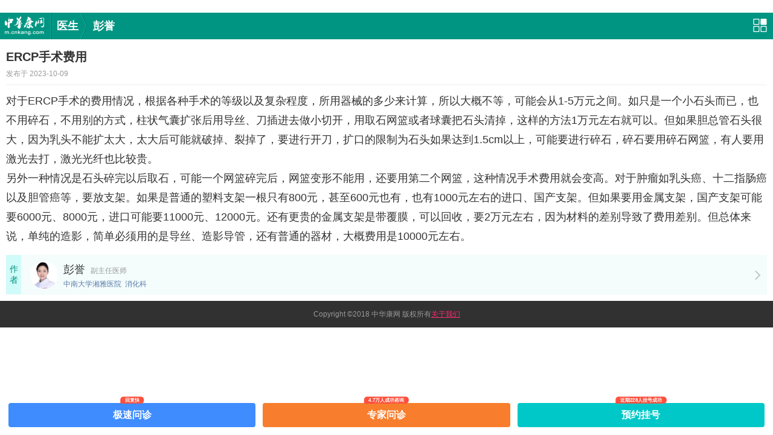

--- FILE ---
content_type: text/html; charset=UTF-8
request_url: https://m.cnkang.com/yyk/article/635104.html
body_size: 4629
content:
<!DOCTYPE html>
<html mip lang="zh-CN">
<head>
    <meta charset="UTF-8">
    <title>ERCP手术费用_彭誉_中华康网</title>
    <meta name="keywords" content="ERCP手术费用,彭誉,中华康网">
    <meta name="description" content="对于ERCP手术的费用情况，根据各种手术的等级以及复杂程度，所用器械的多少来计算，所以大概不等，可能会从1-5万元之间。如只是一个小石头而已，也不用碎石，不用别的方式，柱状气囊扩张后用导丝、刀插进去做小切开，用取石网篮或者球囊把石头清掉，这样的方法1万元左右就可以。但如果胆总管石头很大，因为乳头不能">
    <meta name="browsermode" content="application"/>
    <meta name="layoutmode" content="standard" />
    <meta http-equiv="Cache-Control" content="no-transform"/>
    <meta http-equiv="Cache-Control" content="no-siteapp"/>
    <meta content="width=device-width, initial-scale=1, maximum-scale=1.0, user-scalable=no" name="viewport">
    <meta name="shenma-site-verification" content="86b728e1d85ca1c66c40ffde2fbb5d35_1447316289">
	<meta name="location-enabled" content="false">
    
    <meta name="ck-ad-keywords" content="">

    
    <link rel="canonical" href="http://www.cnkang.com/yyk/article/635104.html">

    <link rel="stylesheet" type="text/css" href="https://c.mipcdn.com/static/v1/mip.css">
    <link href="https://static.cnkang.com/css/cnkang/mob/hosexp/hosexp.css?v1" rel="stylesheet" type="text/css" />
    <style mip-custom>
        .footer_fix{position: fixed; bottom: 0; left: 0; right: 0;}

.link01 .linkLine {
    padding-left: 6px;
}

.interest{ margin:10px; padding:8px 0; border: 1px solid #ececec; }
.interest_top{position: relative;line-height: 35px;}
.interest_top h3{ padding-left: 10px; font-size: 16px; color: #444;font-weight: 600;}
.interest_top span{position: absolute; top:4px; right:10px; font-size: 12px; color: #009582;}

.interest dl{overflow: hidden;}
.interest dl:after{content: ""; display: block; height: 0; clear: both;}
.interest dl dd,.interest dl dd a{ font-size: 12px; color: #666;}
.interest dl dd{float: left; width: 50%; line-height: 27px; height: 27px;}
.interest dl dd a{padding:0 10px; overflow:hidden; text-overflow: ellipsis; display: -webkit-box; -webkit-line-clamp: 1; -webkit-box-orient: vertical; }
.interest_top span{display: block; bottom: 10px;right: 10px; padding-right: 20px; cursor: pointer;}
.interest_top span:after{position: absolute; content: ""; display: inline-block; right: 6px; width: 7px; height: 7px; border-right: 1px solid #999; border-bottom: 1px solid #999;}
.interest_top span.open_all:after{ top: 12px; transform: rotate(45deg); -ms-transform: rotate(45deg); -webkit-transform: rotate(45deg); -o-transform: rotate(45deg); -moz-transform: rotate(45deg);}
.interest_top span.stop_all:after{ top: 16px; transform: rotate(225deg); -ms-transform: rotate(225deg); -webkit-transform: rotate(225deg); -o-transform: rotate(225deg); -moz-transform: rotate(225deg);}

.ys04a {
    border-bottom:0;
}
.selectPageBtn {
    position: relative;
}


.currentCityBox { margin-bottom: 10px; }

.currentCity {
    position: relative; height: 60px; background: #f2f2f2;
}

.currentCity p {
    font-size: 15px; color: #666; line-height: 60px; padding-left: 13px;
}

.currentCity p strong {
    font-size: 20px; color: #ff8a00; font-weight: 600;
}

.currentCity p span {
    font-size: 20px; color: #b0b0b0;
}

.currentCity .switchBtn {
    position: absolute; top: 0; right: 0; height: 60px; line-height: 60px; padding: 0 22px; font-size: 14px; color: #599cdd;
}

.currentCityPrompt {
    font-size: 14px; color: #333; line-height: 21px; background: #f2f2f2; padding-bottom: 10px;
}

.currentCityPrompt p {
    padding: 8px 13px; background: #fff;
}

.listOne {
    position: relative; padding: 20px 0; margin: 0 10px; border-bottom: 1px dashed #ddd;
}

.listOne:last-child {
    border-bottom: none;
}

.listOne .ys02g {
    position: relative; display: block; width: 100%; height: 82px; padding: 0;
}

.listOne .ys02g ul {
    position: absolute; top: 0; left: 0; width: 110px; height: 82px;
}

.listOne .ys02g h3, .listOne .ys02g .property, .listOne .ys02g .address {
    margin-left: 123px;
}

.listOne .ys02g h3 {
    height: 18px; margin-bottom: 5px; overflow: hidden; line-height: 1.1; font-size: 16px; color: #222; font-weight: 600;
}

.listOne .ys02g .property {
    height: 17px; margin-bottom: 5px; overflow: hidden;
}

.listOne .ys02g .property span {
    float: left; margin-right: 5px; font-size: 12px; color: #fc6c88; border: 1px solid #fc6c88; border-radius: 8px; height: 15px; line-height: 15px; padding: 0 6px;
}

.listOne .ys02g .address {
    position: relative; height: 20px; line-height: 20px; padding-left: 16px; font-size: 14px; color: #666; overflow: hidden;
}

.listOne .ys02g .address:after {
    position: absolute; content: ""; display: inline-block; background-image: url(//static.cnkang.com/images/cnkang/hosexp/img/bg.png); background-repeat: no-repeat; background-size: 250px 400px; left: 1px; top: 4px; width: 9px; height: 13px; background-position: right 0;
}

.listOne .ys02g .ys02a {
    height: 20px; line-height: 20px; padding-left: 17px; font-size: 14px; color: #222;
}

.listOne .ys02a {
    position: absolute; bottom: 17px; left: 123px; overflow: hidden; height: 20px;
}

.listOne .ys02a a {
    color: #06c; text-decoration: underline; padding-left: 17px; background-image: url(//static.cnkang.com/images/cnkang/hosexp/img/bg.png); background-size: 250px 400px; background-repeat: no-repeat; background-position: -239px -291px;
}

.listOne p.yscoutn {
    bottom: 40px;
}
.tagsw-article {top:180px;position: absolute;display: block;}
.tagsw-article--null {top:70px;position: absolute;display: block;}
.hospital-list--null { padding:20px 0 30px 0;text-align:center;color:#666; min-height: 200px }
#yydbtw_ad.listOne {padding-top:0;padding-bottom:8px;overflow-x: hidden;}

.navigate02c a.mip-head-last, .mip-head-last {cursor:default;display:inline;float:none;}
.pageStyle div ul p:after {
    display: none !important;
}

/*修复 广告样式*/
.ck-ad-52 {font-size: 0;}
.adBottom, .bottomFreeConsultation { position: static !important;}
.view-ck-ad-63 #yydbtw_ad {display: none;}

/* 修复顶部固定和图片资源路径.css
 * -----------------------------------------------------------------*/
body { padding-top: 0; }
body .navigate { position: static; }
        
    .detail_con {
    line-height:32px;
}
.view-ck-ad-62 #author {
    display: none;
}
    </style>
</head>
<body>
<mip-cambrian site-id="1584850027997275"></mip-cambrian>
<!-- <div style="display: none" kw-value=""></div> -->
<!-- .底飘 & 右侧悬浮广告 -->
<mip-fixed  type="bottom" id="ck-ad-52">
    <div class="ck-ad-52">
        <span class="btn-ck-ad-52" on="tap:ck-ad-52.close">关闭</span>
    </div>
    <mip-ck-ad-plus pid="52"></mip-ck-ad-plus>
</mip-fixed>

<mip-ck-ad-plus pid="66"></mip-ck-ad-plus>
<!-- /.底飘 & 右侧悬浮广告 -->
<div class="navigate">
    <div class="navigate02">
        <ul class="navigate02c">
            <a href="//m.cnkang.com/" class="logo"></a>
            <span><!--分隔线--></span>
            <a href="//m.cnkang.com/yyk/">医生</a>
            <p><!--分隔线--></p>
                            <a data-type="mip" href="/" class="mip-head-last">彭誉</a>
            
        </ul>
        <a href="//m.cnkang.com/site/nav/" class="navigate02a" ></a>
    </div>
</div>


    <div class="detail">
        <dl class="detail_title">
            <dt>ERCP手术费用</dt>
            <dd>发布于 2023-10-09&nbsp;&nbsp;&nbsp;&nbsp;<!--&nbsp;来源：彭誉医生 --></dd>
        </dl>
        <ul class="detail_con detail_con_mip">
            <!---->
            <p>对于ERCP手术的费用情况，根据各种手术的等级以及复杂程度，所用器械的多少来计算，所以大概不等，可能会从1-5万元之间。如只是一个小石头而已，也不用碎石，不用别的方式，柱状气囊扩张后用导丝、刀插进去做小切开，用取石网篮或者球囊把石头清掉，这样的方法1万元左右就可以。但如果胆总管石头很大，因为乳头不能扩太大，太大后可能就破掉、裂掉了，要进行开刀，扩口的限制为石头如果达到1.5cm以上，可能要进行碎石，碎石要用碎石网篮，有人要用激光去打，激光光纤也比较贵。</p><p>另外一种情况是石头碎完以后取石，可能一个网篮碎完后，网篮变形不能用，还要用第二个网篮，这种情况手术费用就会变高。对于肿瘤如乳头癌、十二指肠癌以及胆管癌等，要放支架。如果是普通的塑料支架一根只有800元，甚至600元也有，也有1000元左右的进口、国产支架。但如果要用金属支架，国产支架可能要6000元、8000元，进口可能要11000元、12000元。还有更贵的金属支架是带覆膜，可以回收，要2万元左右，因为材料的差别导致了费用差别。但总体来说，单纯的造影，简单必须用的是导丝、造影导管，还有普通的器材，大概费用是10000元左右。</p>
        </ul>
    </div>
        <div class="ys13 ys13_2" id="author">
        <div class="ys08">
            <a href="/yyk/docindex/381049/">
                <dl>
                    <dt><mip-img src="//file.youlai.cn/cnkfile1/M02/04/C7/04E859A1735921B8E26A79F26A6904C7.jpg"></mip-img></dt>
                    <dd><span>彭誉</span>副主任医师<p>中南大学湘雅医院&nbsp;&nbsp;消化科</p>
                    </dd>
                </dl>
            </a>
        </div>
        <ul class="ys13_2a">作者</ul>
    </div>
        <div id="zxan">
        <mip-ck-ad-plus pid="62"></mip-ck-ad-plus>
    </div>

    <!--.u6717726-->
    <!-- 立国2022-11stop-->
    <!--20231212立国需求隐藏广告-->
    <!--<mip-ad type="ad-baidu" cproid="u6717726">
    </mip-ad>-->
    <!--/.u6717726-->

    
    <div class="_9cq2lxwfnvv"></div>
    <script type="text/javascript">
    // 20240318 立国删
        // (window.slotbydup = window.slotbydup || []).push({
        //     id: "u6721547",
        //     container: "_9cq2lxwfnvv",
        //     async: true
        // });
    </script>



    
    <!--20231212立国需求隐藏广告-->
    <!--<div class="_1glfighr7rm"></div>
    <script type="text/javascript">
        (window.slotbydup = window.slotbydup || []).push({
            id: "u6717733",
            container: "_1glfighr7rm",
            async: true
        });
    </script>-->

    <script type="text/javascript">
            var cpro_id = "u6980419";
    </script>
    <script type="text/javascript" src="//cpro.baidustatic.com/cpro/ui/cm.js"></script>
    <!-- 多条广告如下脚本只需引入一次 -->
    <script type="text/javascript" src="//cpro.baidustatic.com/cpro/ui/cm.js" async="async" defer="defer" >
    </script>
<script type="application/ld+json">
    {"@context":"https:\/\/ziyuan.baidu.com\/contexts\/cambrian.jsonld","@id":"https:\/\/m.cnkang.com\/yyk\/article\/635104.html","appid":"1584850027997275","title":"ERCP手术费用","pubDate":"2023-10-09T06:17:10"}
</script>
<!-- 底飘服务挑战 -->
<script src="https://static.youlai.cn/lib/jquery-3.6.0.min.js" type="text/javascript"></script>
<!-- 共用common.rem1x.css 用于设计稿尺寸 375px  -->
<script type="text/javascript" src="//static.youlai.cn/js/youlai/patient/askTabBarThree.js"></script>
<script type="text/javascript" src="//static.youlai.cn/js/newcommon/common_hook.js"></script>

<script type="text/javascript">
    $(function () {
                        var service_jump_data = {"consult_link":"//m.youlai.cn/doctorasklist_0_12_0.html","consult_num":"4.7万","docvisit_link":"//m.youlai.cn/doctorregisterlist_0_12_0.html","province_id":0,"city_id":0,"distinct_id":0,"docvisit_num":1733,"fwjs_link":"//m.youlai.cn/webapp/aiGuide/0/?orderType=2"};
    lookPicTabBarFun(service_jump_data);
                        });

</script>

<div class="footer">
    Copyright &copy;2018 中华康网 版权所有<a href="//m.cnkang.com/site/aboutus/" class="link01 linkLine">关于我们</a>
</div>

<script src="https://c.mipcdn.com/static/v1/mip.js"></script>
<script src="https://c.mipcdn.com/extensions/platform/v1/mip-ck-ad-plus/mip-ck-ad-plus.js"></script>
<script src="https://c.mipcdn.com/static/v1/mip-ad/mip-ad.js"></script>
<script src="https://c.mipcdn.com/static/v1/mip-fixed/mip-fixed.js"></script>
<!-- .熊掌号 -->
<script src="https://c.mipcdn.com/extensions/platform/v1/mip-cambrian/mip-cambrian.js"></script>
<!-- /.熊掌号 -->

<!--.有来统计-->
<script src="https://c.mipcdn.com/extensions/platform/v1/mip-count/mip-count.js"></script>
<mip-count></mip-count>
<!--/.有来统计-->

<!--.百度统计组件 代码-->
<script src="https://c.mipcdn.com/static/v1/mip-stats-baidu/mip-stats-baidu.js"></script>
<mip-stats-baidu token="a985eeb1fcb4d228ee3c34da1600ca4c"></mip-stats-baidu>
<mip-stats-baidu token="ac002ae86b567c242863fc039c893d48"></mip-stats-baidu>
<!--/.百度统计组件 代码-->
</body>
</html>

--- FILE ---
content_type: text/css
request_url: https://static.cnkang.com/css/cnkang/mob/hosexp/hosexp.css?v1
body_size: 6081
content:
@charset "utf-8";
/*common*/
body{margin:0; padding:44px 0 0 0;font-size:14px;line-height:150%;color:#333;background:#fff;-webkit-backface-visibility: hidden;font-family:"Microsoft YaHei", Tahoma,Arial,sans-serif;min-width:320px;
-webkit-text-size-adjust: none;
-moz-text-size-adjust:none;
-ms-text-size-adjust: none;
text-size-adjust: none;
font-weight:300;
}
a{text-decoration:none;color:#333;}
div,ul,ol,li,p,h1,h2,h3,h4,dl,dt,dd{padding:0;margin:0;list-style:none;}
form{ margin:0;padding:0;}
img{border:0;}
input[type="button"],input[type="text"],input[type="submit"],input[type="search"]{-webkit-appearance:none;border-radius:0;outline:none;font-family:"Microsoft YaHei";}
textarea{resize:none;outline:none;}
table{border-collapse:collapse;border-spacing:0;table-layout:fixed;}
button,submit,textarea{-webkit-appearance:none;outline:none;border-radius:0;font-family:"Microsoft YaHei";}
.height6{clear:both;height:6px;line-height:6px;font-size:1px;overflow:hidden;}
.height8{clear:both;height:8px;line-height:8px;font-size:1px;overflow:hidden;}
.height10{clear:both;height:10px;line-height:10px;font-size:1px;overflow:hidden;}
.height15{clear:both;height:15px;line-height:15px;font-size:1px;overflow:hidden;}
.adv{clear:both;margin:0 0px 10px;text-align:center;overflow-x:hidden;}
.adv img{ vertical-align:top;}
 
.footer{clear:both;background:#313131;color:#999;padding:13px 10px;text-align:center;font-size:12px;line-height:18px;}
.navigate{clear:both;height:44px;position:fixed;z-index:999999;width: 100%;top:0px;background:#009582;}
.navigate01{position:absolute;left:0;top:44px;width:100%;}
.navigate02{clear:both;height:44px;color:#fff;font-size:18px;font-weight:bold;line-height:44px;overflow:hidden;position:relative;padding:0 70px 0 7px;min-width:243px;}
a.logo{width:67px;height:44px;background:url(https://static.cnkang.com/images/cnkang/mob/logo.png) no-repeat 0 6px;background-size:67px 31px;}
.navigate02c a,.navigate02c span{display:block;float:left;color:#fff;}
.navigate02a{position:absolute;right:10px;top:0;cursor:pointer;width:23px;height:44px;background:url(https://static.cnkang.com/images/cnkang/mob/nav02.png) no-repeat 0 10px;background-size:23px 22px;}
a.navigate02b{position:absolute;right:47px;top:0;cursor:pointer;width:22px;height:44px;background:url(https://static.cnkang.com/images/cnkang/mob/search01.png) no-repeat 0 10px;background-size:22px 22px;}
.navigate02c{overflow:hidden;white-space:nowrap;text-overflow:ellipsis;-webkit-text-overflow:ellipsis;}
.navigate02c p{float:left;height:44px;width:24px;background-position:2px 0;}
.navigate02c>span{height:44px;width:1px;margin:0 9px;border-left:1px solid #0eac99;background:#007566;}


.navigate02c p,.border_head01 ul a p,.ys01a,.ys02 div:after,.select_tag ul li span:after,.ys04c a,.ys07 ul,.ys07 a,.ys_tag ul a p,.ys16a_share,.ys16a_hot,.ys16b td p,.ys16b_1 td a,.ys17a_hot,.ys17b dt:after,.ysnewtab ul a p i{background-image:url(https://static.cnkang.com/images/cnkang/hosexp/img//bg.png);background-repeat:no-repeat;background-size:250px 400px;}

.ys_banner img{width:100%;}
.ys01{clear:both;border-bottom:1px solid #eee;height:133px;padding:0 10px 0 85px;position:relative;}
.ys01a{display:block;position: absolute;left:10px;top:0;width:75px;height:118px;}
.ys01_1 .ys01a{background-position:0 -63px;}
.ys01_2 .ys01a{background-position:-89px -63px;}
.ys01_3 .ys01a{background-position:-175px -63px;}
.ys01 ul{float:left;width:33%;height:41px;overflow:hidden;}
.ys01 ul a{display:block;clear:both;margin-left:5px;height:36px;line-height:36px; text-align:center;font-size:15px;overflow:hidden;background:#eefdfc;}
.ys01 ul:nth-child(1),.ys01 ul:nth-child(4),.ys01 ul:nth-child(7){width:34%;}
.ys02{display:block;clear:both;padding:0 10px 20px;}
.ys02 ul{max-height:150px;overflow:hidden;}
.ys02 ul img{width:100%;}
.ys02 ol{font-size:18px;font-weight:bold;height:38px;line-height:38px;overflow:hidden;}
.ys02 div{color:#666;height:26px;line-height:26px;padding-left:16px;position:relative;overflow:hidden;white-space:nowrap;text-overflow:ellipsis;-webkit-text-overflow:ellipsis;}
.ys02 div:after{left:0;top:7px;width:9px;height:13px;background-position:right 0;}
.ys02 dl{clear:both;padding-top:8px;overflow:hidden;}
.ys02 dl dt{float:left;height:16px;line-height:16px;font-size:12px;border:1px solid #fc6c88;color:#fc6c88;padding:1px 8px 0;margin-right:4px;-moz-border-radius:9px;-webkit-border-radius:9px;border-radius:9px;}

.ys02g ul{ position:relative;max-height:none;}
.ys02g ul img{width:100%; display:block;}
.ys02g dl{ position:absolute; bottom:0; left:0; width100%; padding:6px;overflow:hidden;}
.ys02g dl dt{float:left;height:16px;line-height:16px;font-size:12px;border:1px solid #fc6c88;color:#fff;background-color:#fc6c88; padding:1px 8px 0;margin-right:4px;-moz-border-radius:9px;-webkit-border-radius:9px;border-radius:9px;}

.ys12 .ys02 div.ys02a{height:24px;line-height:24px;}
.ys12 .ys02 div.ys02a span{color:#ff8a00;}
.ys12 .ys02 div.ys02a:after{top:5px;width:15px;height:13px;background-position:-240px -295px;}
.ys12 .ys02 dl{padding-top:9px;}
.ys03 .ys02{border-top:1px solid #eee;padding:15px 10px 0px 110px;height:90px;position:relative;}
.ys03 .ys02 ul{position:absolute;left:0;top:15px;width:100px;height:75px;max-height:75px;}
.ys03 .ys02 ul img{width:100px;height:75px;}
.ys03 .ys02 ol{font-weight: normal;height:28px;line-height:28px;color:#000;}
.ys03 .ys02 div{height:24px;line-height:24px;padding-left:0;}
.ys03 .ys02 div:after{display:none;}
.ys03 .ys02 dl{padding-top:9px;}
.ys03 .ys02 dl dt{height:11px;line-height:11px;font-size:11px;padding:1px 3px 0;margin-right:3px;-moz-border-radius:1px;-webkit-border-radius:1px;border-radius:1px;}
.ys03{clear:both;border-top:10px solid #f7f7f7;padding-left:10px;}
.ys04a{clear:both;padding:9px 10px 13px;border-bottom:1px solid #eee;}
.ys04a dt{font-size:20px;font-weight:bold;line-height:32px;}
.ys04a dd{font-size:14px;color:#333;line-height:22px;padding-top:11px;}
.ys04a dd span{color:#999;}
.ys04b{padding:3px 10px 0;color:#999;line-height:34px;}
.ys04c{clear:both;padding:0 55px 0 60px;position:relative;font-size:16px;line-height:37px;}
.ys04c dt{position:absolute;left:10px;top:0;color:#666;}
.ys04c .input01{border:1px solid #ddd;padding:0 3px;width:100%;height:35px;line-height:35px;color:#333;}
.ys04c a{display:block;float:left;border:1px solid #fc6c88;width:45px;padding-left:37px;height:32px;line-height:32px;color:#fc6c88;margin-right:12px;}
.ys04c a.curr{background-color:#fc6c88;color:#fff;}
.ys04c a:first-child{background-position:-39px -198px;}
.ys04c a:last-child{background-position:-162px -197px;}
.ys04c a.curr:first-child{background-position:17px -198px;}
.ys04c a.curr:last-child{background-position:-99px -197px;}
.ys05{clear:both;overflow:hidden;zoom:1;border-bottom:1px solid #ddd;}
.ys05 ol{clear:both;height:44px;padding:0 40px 0 10px;line-height:44px;font-size:16px;position:relative;overflow:hidden;}
.ys05 ol p{position:absolute;right:26px;top:15px;cursor:pointer;}
.ys05 ol p:after{left:0;top:0;width:9px;height:9px;border-right:2px solid #c7c7c7;border-bottom:2px solid #c7c7c7;}
.ys05 ol p.ys05_off:after{top:6px;}
.ys05 ul{clear:both;padding:7px 0;overflow:hidden;zoom:1;background:#fafafa;}
.ys05 ul li{float:left;width:50%;height:30px;line-height:30px;text-indent:26px;overflow:hidden;}
.ys05 ul li a{color:#5a7ba8;}
.ys10_body .ys05{border-bottom:1px solid #eee;}
.ys10_body .ys05:last-child{border-bottom:0;}
.ys10_body .ys05 ol{padding:13px 40px 0 5px;height:22px;line-height:22px;}
.ys10_body .ys05 ol span{padding-left:4px;font-size:11px;color:#999;}
.ys10_body .ys05 ol span em{color:#ff8a00;font-style:normal;}
.ys10_body .ys05 ul{padding:1px 0 8px;background:#fff;}
.ys10_body .ys05 ul li{width:25%;text-indent:5px;}
.ys06_type{clear:both;border-bottom:1px solid #ddd;padding:0 10px;line-height:49px;font-size:20px;font-weight:bold;}
.ys06_con{clear:both;padding:0 10px;}
.ys06_con a{display:block;clear:both;border-bottom:1px solid #ddd;padding-right:20px;height:44px;line-height:44px;font-size:16px;overflow:hidden;position:relative;}
.ys06_con a:after{right:3px;top:17px;width:9px;height:9px;border-right:2px solid #c7c7c7;border-bottom:2px solid #c7c7c7;}
.ys06_con a:last-child{border-bottom:0;}
.ys06_con02 a{padding-left:25px;font-size:14px;}
.ys06_con02 a p{position:absolute;left:0;top:14px;width:16px;height:15px; text-align:center;line-height:15px;color:#fff;font-size:11px;background:#f87d63;overflow:hidden;}
.ys06_con03 a{border-bottom-color:#eee;padding-right:90px;}
.ys06_con03 a span{position:absolute;right:18px;top:1px; text-align:right;font-size:11px;color:#999;}
.ys06_con03 a span em{color:#ff8a00;font-style:normal;}
.ys06_con03 a p{display:inline;padding:0 18px;position:relative;}
.ys06_con03 a p i{font-style:normal;display:inline-block;font-size:10px;color:#fff;background:#fc6c88;padding:0px 5px;line-height:14px;-moz-border-radius:7px;-webkit-border-radius:7px;border-radius:7px;position:absolute;right:0;top:3px;}
.ys14 .ys06_type{border-top:1px solid #ddd;}
.ys14 .ys06_type:first-child{border-top:0}
.ys07{clear:both;border-bottom:1px solid #eee;padding:14px 68px 14px 37px;position:relative;min-height:42px;}
.ys07 ul{position: absolute;left:10px;top:13px;width:22px;height:22px;background-position:0 -251px;}
.ys07a{display:block;position: absolute;right:0px;top:14px;width:68px;height:16px; text-align:center;font-size:12px;color:#4dd363;line-height:16px;padding-top:26px;background-position:-32px -248px;}
.ys07 dl{border-right:1px solid #e2e2e2;padding-right:10px;}
.ys07 dl dt{font-size:18px;font-weight:bold;line-height:19px;}
.ys07 dl dt span{color:#ff8a00;}
.ys07 dl dd{color:#666;line-height:15px;padding-top:9px;}
.ys08{padding:0 10px;}
.ys08 a{display:block;clear:both;border-top:1px solid #eee;padding:14px 0 10px;}
.ys08 a dl{height:46px;line-height:46px;overflow:hidden;position:relative;padding:0px 25px 0 55px;}
.ys08 a dl:after{right:3px;top:18px;width:9px;height:9px;border-right:2px solid #c7c7c7;border-bottom:2px solid #c7c7c7;}
.ys08 a dl dt{position:absolute;left:0;top:0;width:46px;height:46px;overflow:hidden;-moz-border-radius:50%;-webkit-border-radius:50%;border-radius:50%;}
.ys08 a dl dt img{width:46px;height:46px;}
.ys08 a dl dd{color:#999;}
.ys08 a dl dd span{font-size:18px;padding-right:9px;color:#333;}
.ys08 a ul{line-height:22px;max-height:44px;overflow:hidden;padding-top:5px;}
.ys08 a ul span{color:#009582;}
.ys08 a:first-child{border-top:0;}
.ys13 .ys08 a dl dd{color:#999;line-height:22px;height:44px;padding-top:3px;}
.ys13 .ys08 a dl dd span{font-size:18px;padding-right:9px;color:#333;}
.ys13 .ys08 a dl dd p{clear:both;font-size:12px;color:#5a7ba8;height:22px;overflow:hidden;}
.ys13_2 .ys08 a dl dd{font-size:12px;}
.ys13_2 .ys08 a{padding:10px 0 10px;}
.ys09{padding:0 10px 5px;clear:both;}
.ys09 a{display:block;clear:both;border-top:1px dashed #ddd;padding:12px 0;}
.ys09 a dt{font-size:16px;font-weight:bold;line-height:22px;}
.ys09 a dd{color:#9aacc6;line-height:20px;padding-top:2px;}
.ys09 a:first-child{border-top:0;}
.ys09a{margin-top:-5px;}
.ys09a a{border-top:1px solid #eee;padding:15px 0 11px 55px;position:relative;}
.ys09a a dt{font-weight: normal;line-height:24px;}
.ys09a a ul{position:absolute;left:0;top:15px;width:46px;height:46px;overflow:hidden;-moz-border-radius:50%;-webkit-border-radius:50%;border-radius:50%;}
.ys09a a ul img{width:46px;height:46px;}
.ys10{margin-top:-3px;}
.ys10_con{clear:both;border-bottom:1px solid #eee;position:relative;padding-left:63px;min-height:64px;}
.ys10_time{position:absolute;left:10px;top:10px;width:50px;height:45px;line-height:44px; text-align:center;background:#eefdfc;font-size:18px;color:#009582;}
.ys10_off,.ys10_on{position:absolute;right:24px;top:25px;cursor:pointer;}
.ys10_off:after,.ys10_on:after{left:0;top:4px;width:9px;height:9px;border-right:2px solid #c7c7c7;border-bottom:2px solid #c7c7c7;}
.ys10_off:after{top:0px;}
.ys10_body{clear:both;padding-top:9px;}
.ys11{clear:both;margin:-5px 10px 8px;overflow:hidden;zoom:1;}
.ys11 a{display:block;float:left;padding:0 8px;height:21px;line-height:21px;margin:0 7px 7px 0;background:#eefdfc;font-size:12px;color:#009582;}
.ys12{clear:both;}
.ys12a{clear:both;padding:0 7px 15px;overflow:hidden;}
.ys12a ul{float:left;width:20%;height:28px;padding-top:6px;overflow:hidden;}
.ys12a ul a{display:block;clear:both;margin:0 3px;height:28px;line-height:28px; text-align:center;color:#666;overflow:hidden;background:#f2f2f2;}
.ys12a ul a.curr{color:#fc6c88;background:#fff0f3;}
.ys12a ul:last-child a{background:transparent;}
.ys13 .ys12a{padding:0 7px;}
.ys13_2{clear:both;margin:-8px 10px 10px;padding-left:30px;position:relative;background:#f4fdfc;}
.ys13_2a{position:absolute;left:0;top:0;background:#d0fbf8;width:25px;height:51px;padding-top:14px;text-align:center;line-height:18px;color:#009582;}
.ys14{margin-top:-5px;}
.ys15{clear:both;background:url(https://static.cnkang.com/images/cnkang/hosexp/img/zt01.png) no-repeat 10px 16px;background-size:18px 164px;padding:2px 10px 6px 10px;}
.ys15 li{height:37px;line-height:37px;font-size:14px;overflow:hidden;background:url(https://static.cnkang.com/images/cnkang/hosexp/img/line01.png) repeat-x 0 top; background-size:5px 2px;padding-left:25px;}
.ys15 li a{ color:#333;}
.ys15 li:first-child{background:none;}
.ys15a{background:none;padding:0px 10px 3px;margin-top:-3px;}
.ys15a li{padding-left:0px;}
.ys16a{clear:both;position:relative;max-height:200px;overflow:hidden;}
.ys16a img{width:100%;}
.ys16a_share{position:absolute;right:15px;top:15px;width:19px;height:19px;background-position:0 -340px;}
.ys16a_bg{position:absolute;left:0;bottom:0;width:100%;height:54px;background:#000;opacity:0.6; -moz-opacity:0.6; filter:alpha(opacity=60);}
.ys16a_name{position:absolute;left:0;bottom:1px;width:100%;height:50px;}
.ys16a_name dt{margin:0 85px 0 15px;font-size:18px;height:28px;line-height:28px;overflow:hidden;font-weight:bold;color:#fff;}
.ys16a_name dd{margin:0 85px 0 15px;font-size:12px;height:18px;line-height:18px;overflow:hidden;color:#bbb;}
.ys16a_hot{position:absolute;right:11px;bottom:6px;padding-left:18px;font-size:12px;height:14px;line-height:14px;color:#bbb;background-position:-37px -339px;}
.ys16b td{line-height:22px;padding:10px 0;border-bottom:1px solid #eee;word-break: break-all; word-wrap:break-word;}
.ys16b td p{margin:0 auto;}
.ys16b_1 td p{width:9px;height:13px;background-position:right 0;}
.ys16b_2 td p{width:11px;height:13px;background-position:-110px -340px;}
.ys16b_3 td p{width:10px;height:11px;background-position:-141px -340px;}
.ys16b_1 td ul{border-right:1px solid #eee;padding-right:15px;}
.ys16b_1 td a{display:block;width:16px;height:21px;background-position:-173px -340px;margin:0 auto;}
.ys16b_3 td ol{position:relative;width:9px;height:9px;float:right;}
.ys16b_3 td ol:after{right:13px;top:0;width:9px;height:9px;border-right:2px solid #c7c7c7;border-bottom:2px solid #c7c7c7;}
.ys16c{padding-bottom:15px;}
.ys16c_con{clear:both;position:relative;padding:0 0px 0 88px;min-height:55px;}
.ys16c_ks{position:absolute;left:10px;top:10px;width:78px;height:45px;line-height:44px; text-align:center;background:#eefdfc;font-size:18px;color:#009582;}
.ys16c_body{clear:both;border-bottom:1px solid #eee;padding:17px 30px 6px 0px;font-size:16px;height:32px;line-height:32px;overflow:hidden;}
.ys16c_body a{display:block;float:left;margin-left:10px;}
.ys16c_body02{height:auto;}
.ys16c_body02 li{float:left;width:50%;height:32px;line-height:32px;text-indent:10px;overflow:hidden;}
.ys16c_body02 li a{display:inline;float:none;margin-left:0px;}
.ys16c_con .ys10_on,.ys16c_con .ys10_off{top:27px;}
.ys16d{clear:both;overflow:hidden;padding:4px 5px;}
.ys16d li{float:left;width:50%;height:50px;}
.ys16d li a{display:block;clear:both;margin:0 5px;border:1px solid #eee;height:43px;line-height:43px;overflow:hidden;padding:0 40px 0 6px;position:relative;}
.ys16d li a p{font-size:16px;}
.ys16d li a span{position:absolute;right:3px;top:2px;font-size:11px;color:#999;}
.ys16d li a span em{font-style:normal;color:#ff8a00;}
.ys17a{clear:both;height:181px;overflow:hidden;background:url(https://static.cnkang.com/images/cnkang/hosexp/img//bg02b.png) repeat-x 0 0;background-size:3px 181px;}
.ys17a div{clear:both;position:relative;height:181px;overflow:hidden;background:url(https://static.cnkang.com/images/cnkang/hosexp/img/bg02a.png) no-repeat 0 0;background-size:320px 181px;}
.ys17a ul{margin:25px auto 0;width:80px;height:80px;overflow:hidden;-moz-border-radius:50%;-webkit-border-radius:50%;border-radius:50%;}
.ys17a ul img{width:80px;height:80px;}
.ys17a_name{ text-align:center;padding-top:12px;color:#666;line-height:22px;}
.ys17a_name dt{height:22px;overflow:hidden;}
.ys17a_name dt strong{font-size:18px;color:#009582;padding-right:7px;}
.ys17a_hot{position:absolute;right:10px;top:13px;padding:1px 5px 0 24px;font-size:12px;height:20px;line-height:20px;color:#fff;background-color:#d0e9b0;background-position:-230px -382px;}
.ys17b{}
.ys17b_1{padding:7px 10px 10px;border-bottom:1px solid #eee;}
.ys17b_2{padding:7px 10px 18px;}
.ys17b dt{font-size:18px;color:#000;line-height:24px;padding-left:20px;position:relative;}
.ys17b dt:after{left:0;top:0;width:20px;height:24px;}
.ys17b_1 dt:after{background-position:-88px -382px;}
.ys17b_2 dt:after{background-position:0px -382px;}
.ys17b dd{line-height:22px;}
.ys17b1{color:#ff8a00;}
.ys17c{clear:both;padding:4px 10px 15px;}
.ys17c table td{background:#fff;border:solid 1px #eee;line-height:20px;padding:8px 5px;font-size:12px;text-align:center;} 
.ys17c table thead td,.ys17c table td.td01{background:#f7f7f7;color:#666;font-size:14px;} 
.ys17c table td.td01{color:#000;} 
.ys17c table td span{padding-left:3px;color:#fc6c88;} 
.ys17d{line-height:22px;padding:0 10px 20px;}
.ys17d span{color:#fc6c88;}


.ys_tag{clear:both;border-top:10px solid #f2f2f2;overflow:hidden;padding:15px 3px 0 3px;height:76px;}
.ys_tag ul{float:left;width:33%;height:76px;}
.ys_tag ul:last-child{width:34%;}
.ys_tag ul a{display:block;clear:both;margin:0 7px;border:1px solid #eee;height:66px;font-size:16px;line-height:26px; text-align:center;position:relative;-moz-border-radius:6px;-webkit-border-radius:6px;border-radius:6px;}
.ys_tag ul a p{height:32px;width:21px;margin: 0 auto;}
.ys_tag ul:nth-child(1) a{color:#8dd64a;}
.ys_tag ul:nth-child(2) a{color:#f8a654;}
.ys_tag ul:nth-child(3) a{color:#d394db;}
.ys_tag ul:nth-child(1) a p{background-position:-134px -242px;}
.ys_tag ul:nth-child(2) a p{background-position:-176px -240px;}
.ys_tag ul:nth-child(3) a p{background-position:-232px -240px;}
.ys_tag ul:nth-child(1) a.curr{border:1px solid #8dd64a;}
.ys_tag ul:nth-child(2) a.curr{border:1px solid #f8a654;}
.ys_tag ul:nth-child(3) a.curr{border:1px solid #d394db;}
.ys_tag ul a span{display:none;}
.ys_tag ul a.curr span{display:block;position:absolute;left:0;top:61px;width:100%;height:5px;-moz-border-radius:0 0 6px 6px;-webkit-border-radius:0 0 6px 6px;border-radius:0 0 6px 6px;}
.ys_tag ul:nth-child(1) a.curr span{background:#c6eaa4;}
.ys_tag ul:nth-child(2) a.curr span{background:#fbd2a9;}
.ys_tag ul:nth-child(3) a.curr span{background:#ebd1ee;}
.ys_tag ul a.curr span:after{left:50%;bottom:-4px;width:5px;height:5px;margin-left:-3px;}
.ys_tag ul:nth-child(1) a.curr span:after{border-right:1px solid #8dd64a;border-bottom:1px solid #8dd64a;background:#c6eaa4;}
.ys_tag ul:nth-child(2) a.curr span:after{border-right:1px solid #f8a654;border-bottom:1px solid #f8a654;background:#fbd2a9;}
.ys_tag ul:nth-child(3) a.curr span:after{border-right:1px solid #d394db;border-bottom:1px solid #d394db;background:#ebd1ee;}
.ys_tag02 ul a{font-size:12px;}
.ys_tag02 ul a p{width:54px; text-align:right;line-height:46px;font-size:16px;}
.ys_tag02 ul:nth-child(1) a{color:#72d8f1;}
.ys_tag02 ul:nth-child(2) a{color:#ff97b8;}
.ys_tag02 ul:nth-child(3) a{color:#9fd3ad;}
.ys_tag02 ul:nth-child(1) a p{background-position:0 -278px;}
.ys_tag02 ul:nth-child(2) a p{background-position:-58px -278px;}
.ys_tag02 ul:nth-child(3) a p{background-position:-118px -277px;}
.ys_tag02 ul:nth-child(1) a.curr{border:1px solid #72d8f1;}
.ys_tag02 ul:nth-child(2) a.curr{border:1px solid #ff97b8;}
.ys_tag02 ul:nth-child(3) a.curr{border:1px solid #9fd3ad;}
.ys_tag02 ul:nth-child(1) a.curr span{background:#b1efff;}
.ys_tag02 ul:nth-child(2) a.curr span{background:#ffd5e3;}
.ys_tag02 ul:nth-child(3) a.curr span{background:#d9edde;}
.ys_tag02 ul:nth-child(1) a.curr span:after{border-right:1px solid #72d8f1;border-bottom:1px solid #72d8f1;background:#b1efff;}
.ys_tag02 ul:nth-child(2) a.curr span:after{border-right:1px solid #ff97b8;border-bottom:1px solid #ff97b8;background:#ffd5e3;}
.ys_tag02 ul:nth-child(3) a.curr span:after{border-right:1px solid #9fd3ad;border-bottom:1px solid #9fd3ad;background:#d9edde;}
.ys_tag02_2{border-top:0;padding:0 3px 0 3px;margin-top:-4px;}
.ys_tag02_2 ul:nth-child(3) a{color:#f8a654;}
.ys_tag02_2 ul:nth-child(3) a p{background-position:-176px -237px;}
.ys_tag02_2 ul:nth-child(3) a.curr{border:1px solid #f8a654;}
.ys_tag02_2 ul:nth-child(3) a.curr span{background:#fcdbbb;}
.ys_tag02_2 ul:nth-child(3) a.curr span:after{border-right:1px solid #f8a654;border-bottom:1px solid #f8a654;background:#fcdbbb;}

.detail{clear:both;padding:13px 10px;}
.detail_title{border-bottom:1px solid #eee;padding-bottom:6px;}
.detail_title dt{font-size:20px;font-weight:bold;line-height:32px;}
.detail_title dd{font-size:12px;color:#999;line-height:24px;}
.detail_con{clear:both;padding:10px 0;font-size:18px;line-height:27px;}
.detail_con img{width:100%;}
.detail_con_mip mip-img{width: 100% !important; height: auto !important;}
.detail_con_mip img{max-width: 100%; display: block; padding: 6px 0 !important; height: auto !important; position: initial !important; }

.border_head01{clear:both;padding:3px 10px 0 10px; text-align:right;height:46px;line-height:46px;}
.border_head01 ul{float:left;position:relative;font-size:18px;}
.border_head01 a.link03 span{font-family:"宋体";}
.border_head01a ul a,.border_head01b ul a,.border_head01c ul a{position:relative;padding-left:27px;}
.border_head01 ul a p{position: absolute;left:0;top:3px;width:20px;height:20px;}
.border_head01a ul a p{background-position:-67px 0;}
.border_head01b ul a p{background-position:-118px 0;}
.border_head01c ul a p{background-position:-162px 0;}
.border_head02{clear:both;height:40px;overflow:hidden;line-height:40px; text-align:right;padding:0 10px;position:relative;}
.border_head02 a{color:#999;}
.border_head02 p{float:left;font-size:22px;color:#009582;}
.border_head02 p a{color:#009582;}
.border_head02 span{display:block;position:absolute;left:0;top:11px;width:3px;height:18px;background:#fc6c88;}

.select_tag{position:fixed;left:0;top:44px;z-index:9999;width:100%;height:43px;background:#fff;}
.select_tag ul{float:left;width:50%;height:43px;cursor:pointer;}
.select_tag ul li{padding:0 10px;height:43px;line-height:43px;font-size:14px;color:#333; text-align:center;overflow:hidden;}
.select_tag ul li span{padding-right:10px;position:relative;}
.select_tag ul li span:after{right:0;top:7px;width:7px;height:4px;}
.select_tag ul li span:after{background-position:-67px -39px;}
.select_tag ul.curr li span:after{background-position:-79px -39px;}
.select_tag ul.curr li span{color:#009582;}
.select_con{clear:both;z-index:9998;width:100%;background:#fff url(https://static.cnkang.com/images/cnkang/hosexp/img/tag_bg.png) repeat-y 0 0;position:relative;border-top:1px solid #ddd;}
.select_con dd{clear:both;padding-left:115px;color:#666;}
.select_con dd ul{clear:both;border-bottom:1px solid #ddd;padding:0 2px;overflow:hidden;line-height:43px;position:relative;cursor:pointer;}
.select_con dd ul span{display:none;}
.select_con dd ul.curr{color:#fc6c88;}
.select_con dd ul:last-child{border-bottom:0;}
.select_con dt{position:absolute;left:0;top:0;width:100px;}
.select_con dt ul{clear:both;width:100px;padding-left:16px;overflow:hidden;height:44px;line-height:44px;font-size:16px;color:#333;cursor:pointer;}
.select_con dt ul.curr{background:#fff;font-weight:bold;color:#fc6c88;width:98px;border-left:2px solid #fc6c88;}

/*page*/
.pageStyle{clear:both;margin:0px 10px 20px;height:36px;}
.pageStyle a{display:block;float:left;width:28%;}
.pageStyle a p,.pageStyle div ul{border:1px solid #ececec;background:#f8f9fa;height:36px;line-height:36px; text-align:center;font-size:14px;color:#009582;}
.pageStyle div{display:block;float:left;width:44%;}
.pageStyle div ul{margin:0 5px;}
.pageStyle ul p span{color:#009582;}
.pageStyle div ul p{display:inline;padding-right:20px;position:relative;color:#666;}
.pageStyle div ul p:after{right:0;top:1px;width:8px;height: 8px;border-bottom:2px solid #cacbcb;border-right:2px solid #cacbcb;transform: rotate(-315deg);-ms-transform: rotate(-315deg);-webkit-transform: rotate(-315deg);-o-transform: rotate(-315deg);-moz-transform: rotate(-315deg);}

/*link*/
a.linkLine{ text-decoration:underline;}
a.link01{color:#fc2d70;}
a.link02{color:#000;}
a.link08{color:#ec1a6c;}
.more01,.ys01 ul a,.ys16c_body a{color:#666;}
a.link03{color:#999;}
a.link04{color:#ff0000;}
a.link06,.block02 ul a{color:#0076ff;}
a.link05{color:#ff6600;}
a.link07{color:#ff8a00;}



.more01{display:block;margin:1px 10px 10px;background:#f2f2f2;text-align:center;height:33px;line-height:33px;font-size:14px;}
.more01 span{padding-right:15px;position:relative;}
.more01 span:after{right:0px;top:5px;width:6px;height:6px;border-bottom:1px solid #009582;border-right:1px solid #009582;}

.more01 span:after,.pageStyle div ul p:after,.ys02 div:after,.select_tag ul li span:after,.ys05 ol p:after,.ys06_con a:after,.ys08 a dl:after,.ys_tag ul a.curr span:after,.ys10_off:after,.ys10_on:after,.ys16b_3 td ol:after,.ys17b dt:after{position:absolute;content: "";display: inline-block;}
.more01 span:after,.ys06_con a:after,.ys08 a dl:after,.ys16b_3 td ol:after{transform: rotate(-45deg);-ms-transform: rotate(-45deg);-webkit-transform: rotate(-45deg);-o-transform: rotate(-45deg);-moz-transform: rotate(-45deg);}
.ys05 ol p.ys05_on:after,.ys_tag ul a.curr span:after,.ys10_off:after{transform: rotate(45deg);-ms-transform: rotate(45deg);-webkit-transform: rotate(45deg);-o-transform: rotate(45deg);-moz-transform: rotate(45deg);}
.ys05 ol p.ys05_off:after,.ys10_on:after{transform: rotate(-135deg);-ms-transform: rotate(-135deg);-webkit-transform: rotate(-135deg);-o-transform: rotate(-135deg);-moz-transform: rotate(-135deg);}


/* share */
.nw05{clear:both;position:fixed;left:0;bottom:0;z-index:9999;width:100%;}
.nw05 dd{clear:both;overflow:hidden;background:#ebecee;height:104px;}
.nw05 dd a{display:block;float:left;width:25%; text-align:center;height:81px;padding-top:25px;font-size:12px;color:#333;line-height:26px;}
.nw05 dd a p{width:36px;height:35px;background:url(https://static.cnkang.com/images/cnkang/hosexp/nw03.png) no-repeat 0 0;background-size:262px 35px;margin:0 auto;}
.nw05 dd a.nw05_1 p{background-position:0 0;}
.nw05 dd a.nw05_2 p{background-position:-75px 0;}
.nw05 dd a.nw05_3 p{background-position:-151px 0;}
.nw05 dd a.nw05_4 p{background-position:-226px 0;}
.nw05 a.nw05_5{display:block;clear:both; text-align:center;height:48px;font-size:16px;color:#0076ff;line-height:48px;background:#fff;}

/*免费咨询*/
.c_wytw {position: fixed;z-index: 999999;left: 0;bottom: 0;width: 100%;height:50px;overflow: hidden;background-color:#fc6c88;}
.c_wytw01{display:block;clear:both;height:50px;line-height:50px;font-size:18px;color:#fff; text-align:center;overflow:hidden;}

/*9.5改*/ 
.ys08 .ys08_div{ position:relative; border-top: 1px solid #eee;}
.ys08 div:first-child {
    border-top: 0;
}
.ys08 .ys08_div a {border-top: 0;}
.ys08 .ys08_div_pt{top: 38px;position: absolute;left: 56px;color: #999;line-height: 22px;height: 22px;padding-top: 3px;padding-right: 15px;line-height: 20px;overflow: hidden;text-overflow: ellipsis;display: -webkit-box;-webkit-line-clamp: 1;-webkit-box-orient: vertical;}
.ys08 .ys08_div_pt a{display: inline;padding: 0;margin-right: 6px;color: #999; border: none;}

/*3.12改*/
.newboxtitle ul a p,.newcon .ys01a{background-image: url(https://static.cnkang.com/images/cnkang/hosexp/img//bg01.png); background-size: 80px 150px; }
.newboxtitle ul a p{background-position: 0 0; }
.newcon .ys01a{background-position: 0 -27px; }
.ys_title{height: 46px; line-height: 46px; background: #f2f2f2; font-size: 15px; color: #000; font-weight: bold; padding: 0 10px; border-bottom: 1px solid #ddd; }
.ysnewtab ul{width: 50%!important; }
.ysnewtab ul a p{position: relative;width: 87px;background: none;}
.ysnewtab ul a p i{position: absolute; top: 0; left: 0; width: 22px; height: 40px; }
.ysnewtab ul:nth-child(1) a p i{background-position: 0 -278px; }
.ysnewtab ul:nth-child(2) a p i{background-position: -58px -278px;}

.doc-s5{ font-size: 14px; color: orangered;font-style: normal;}

--- FILE ---
content_type: text/javascript; Charset=utf-8
request_url: https://s.cnkang.com/yyk/showcodejsonp?kw=&pid=52%2C66%2C62&_=1768911338410&callback=Zepto1768911338390
body_size: 258
content:
Zepto1768911338390({"servertime":1768911340,"city":"","province":"","result":"{}","errno":0,"time_used":"113.000毫秒","time_stamp":1768911340,"errmsg":"success","logid":758517928})
